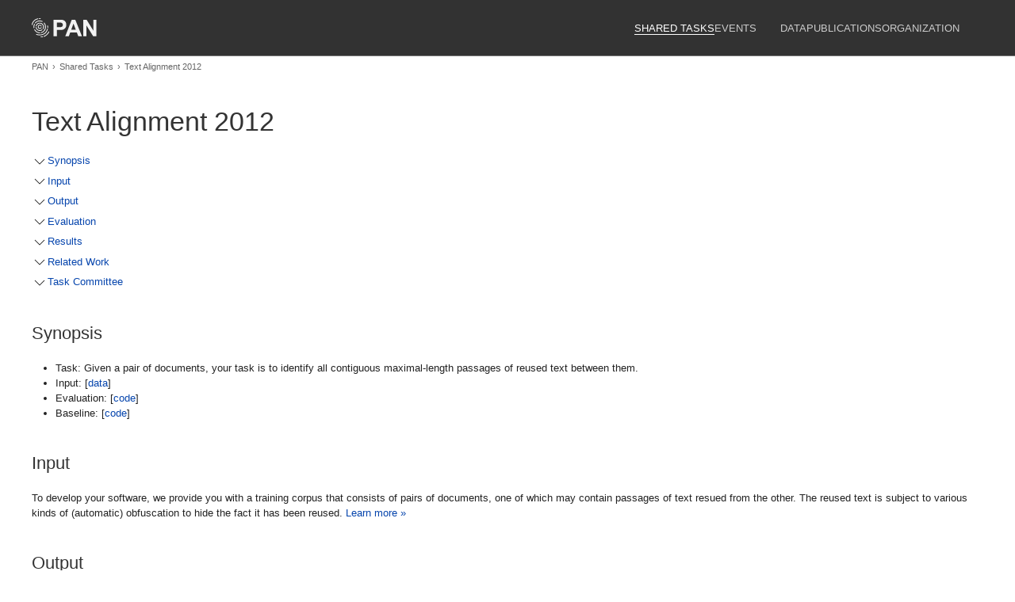

--- FILE ---
content_type: text/html; charset=utf-8
request_url: https://pan.webis.de/clef12/pan12-web/text-alignment.html
body_size: 4916
content:
<!doctype html>
<html lang="en">
<head>
    <title>PAN at CLEF 2012 - Text Alignment</title>
    <meta charset="utf-8">
    <meta name="description" content="PAN at CLEF 2012 - Text Alignment">
    <meta name="viewport" content="width=device-width, initial-scale=1">
    <meta name="copyright" content="&copy; 2026 Webis">
    <link rel="icon" type="image/png" href="/img/pan-icon-16x16.ico">

    <link rel="stylesheet" href="/css/style.css?1768567101">
    
</head>
<body class="uk-offcanvas-content page-shared-tasks">
<script src="https://assets.webis.de/js/thirdparty/uikit/uikit.min.js"></script>
<script src="https://assets.webis.de/js/thirdparty/uikit/uikit-icons.min.js"></script>
<script src="https://assets.webis.de/js/thirdparty/jquery/jquery.min.js"></script>
<script src="https://assets.webis.de/js/thirdparty/code-prettify/prettify.js"></script>
<script src="https://assets.webis.de/js/thirdparty/code-prettify/lang-proto.js"></script>
<script src="https://assets.webis.de/js/thirdparty/code-prettify/lang-wiki.js"></script>
<script src="https://assets.webis.de/js/thirdparty/code-prettify/lang-yaml.js"></script>
<script src="https://assets.webis.de/js/code-prettify/lang-cmd.js"></script>

<div id="offcanvas-nav" class="mobile-nav" data-uk-offcanvas="overlay: true; flip: true;">
    <div class="uk-offcanvas-bar">
        <button class="uk-offcanvas-close" type="button" data-uk-close></button>

        <!-- Off-canvas mobile navigation -->
        <nav class="uk-margin-large-top">
            <ul class="uk-nav uk-nav-primary uk-nav-parent-icon" data-uk-nav>
                <li class="uk-active">
                    <a href="/shared-tasks.html">Shared Tasks</a>
                </li>
                <li>
                    <a href="/events.html">Events</a>
                </li>
                <li>
                    <a href="/data.html">Data</a>
                </li>
                <li>
                    <a href="/publications.html">Publications</a>
                </li>
                <li>
                    <a href="/organization.html">Organization</a>
                </li>
            </ul>
        </nav>
    </div>
</div>

<div class="uk-background-secondary global-nav" data-uk-sticky>
    <nav class="uk-navbar-container uk-navbar-transparent uk-container uk-light" data-uk-navbar="mode: click">
        <div class="uk-navbar-left">
            <ul class="uk-navbar-nav">
                <li>
                    <a href="/"><img src="/img/pan-logo-small-lightgrey.svg" alt="PAN Logo" class="uk-logo"></a>
                </li>
            </ul>
        </div>

        <!-- Mobile navigation toggle button -->
        <div class="uk-navbar-right mobile-nav">
            <button class="uk-button uk-navbar-item uk-light uk-button-large" type="button" data-uk-icon="icon: menu"
                    data-uk-toggle="target: #offcanvas-nav"></button>
        </div>

        <!-- Desktop navigation -->
        <div class="uk-navbar-right desktop-nav">
            <ul class="uk-navbar-nav">
                <li class="nav-group-start uk-active">
                    <a href="/shared-tasks.html">Shared Tasks</a>
                </li>
                <li>
                    <a href="/events.html">Events</a>
                </li>
                <li class="uk-parent">
                    <a href="/data.html">Data</a>
                </li>
                <li class="nav-group-start">
                    <a href="/publications.html">Publications</a>
                </li>
                <li>
                    <a href="/organization.html">Organization</a>
                </li>
            </ul>
        </div>
    </nav>
</div>

<div data-uk-height-viewport="expand: true">
<nav class="uk-container">
<ul class="uk-breadcrumb">
<li><a href="../../index.html">PAN</a></li>
<li><a href="../../shared-tasks.html">Shared Tasks</a></li>
<li class="uk-disabled"><a href="#">Text Alignment 2012</a></li>
</ul>
</nav>

<main class="uk-section uk-section-default">
    <div class="uk-container"">
        <div class="uk-container uk-margin-small">
            <h1 class="uk-margin-remove-top">Text Alignment 2012</h1>
            <ul class="uk-list">
                <li><span data-uk-icon="chevron-down"></span><a class="uk-margin-small-right" href="#synopsis">Synopsis</a></li>
                <li><span data-uk-icon="chevron-down"></span><a class="uk-margin-small-right" href="#input">Input</a></li>
                <li><span data-uk-icon="chevron-down"></span><a class="uk-margin-small-right" href="#output">Output</a></li>
                <li><span data-uk-icon="chevron-down"></span><a class="uk-margin-small-right" href="#evaluation">Evaluation</a></li>
                <li><span data-uk-icon="chevron-down"></span><a class="uk-margin-small-right" href="#results">Results</a></li>
                <li><span data-uk-icon="chevron-down"></span><a class="uk-margin-small-right" href="#related-work">Related Work</a></li>
                <li><span data-uk-icon="chevron-down"></span><a class="uk-margin-small-right" href="#task-committee">Task Committee</a></li>
            </ul>
        </div>

        <div class="uk-container uk-margin-medium">

            <h2 id="synopsis">Synopsis</h2>
            <ul>
                <li>Task: Given a pair of documents, your task is to identify all contiguous maximal-length passages of reused text between them.</li>
                <li>Input: [<a href="/data.html#pan12-text-alignment">data</a>]</li>
                <li>Evaluation: [<a href="https://github.com/pan-webis-de/pan-code/tree/master/sepln09" target="_blank">code</a>]</li>
                <li>Baseline: [<a href="https://github.com/pan-webis-de/pan-code/tree/master/clef12/text-alignment" target="_blank">code</a>]</li>
            </ul>

            <h2 id="input">Input</h2>
            <p>To develop your software, we provide you with a training corpus that consists of pairs of
            documents, one of which may contain passages of text resued from the other. The reused text is
            subject to various kinds of (automatic) obfuscation to hide the fact it has been reused.
            <a href="https://webis.de/publications.html#?q=stein_2010p" target="_blank">Learn more »</a></p>


            <h2 id="output">Output</h2>
            <p>Enclosed in the evaluation corpora, a file named <code>pairs</code> is found, which lists all
            pairs of suspicious documents and source documents to be compared. For each pair <code>suspicious-documentXYZ.txt</code>
            and <code>source-documentABC.txt</code>, your plagiarism detector shall output an XML file
            <code>suspicious-documentXYZ-source-documentABC.xml</code> which contains meta information about
            the plagiarism cases detected within:</p>
            <pre class="prettyprint lang-xml" style="overflow-x:auto"><nobr>&lt;document reference="suspicious-documentXYZ.txt"&gt;</nobr>
&lt;feature
  name="detected-plagiarism"
  this_offset="5"
  this_length="1000"
&nbsp;&nbsp;<nobr>source_reference="source-documentABC.txt"</nobr>
  source_offset="100"
  source_length="1000"
/&gt;
&lt;feature ... /&gt;
...
&lt;/document&gt;</pre>
            <p>For example, the above file would specify an aligned passage of text between <code>suspicious-documentXYZ.txt</code>
            and <code>source-documentABC.txt</code>, and that it is of length 1000 characters, starting at
            character offset 5 in the suspicious document and at character offset 100 in the source
            document.</p>


            <h2 id="evaluation">Evaluation</h2>
            <p>Performance will be measured using macro-averaged precision and recall, granularity, and the
            plagdet score, which is a combination of the first three measures. For your convenience, we
            provide a reference implementation of the measures written in Python.
            <a href="https://webis.de/publications.html#?q=stein_2010p" target="_blank">Learn more »</a></p>


            <h3>Baseline</h3>
            <p>For your convenience, we provide a baseline program written in Python.
            The program loops through the document pairs of a corpus and records the detection results in XML
            files. The XML files are valid with respect to the output format described below. You may use
            the source code for getting started with your own approach.</p>


            <h2 id="results">Results</h2>
            <table class="uk-table uk-table-divider uk-table-small uk-table-hover" style="font-size:small;">
                <thead>
                <tr>
                    <th colspan="2" style="text-align:center">Text Alignment Performance</th>
                </tr>
                <tr>
                    <th>Plagdet</th>
                    <th>Team</th>
                </tr>
                </thead>
                <tbody>
                <tr>
                    <td>0.7386159</td>
                    <td>L. Kong°, H. Qi°, S. Wang°, C. Du*, S. Wang*, and Y. Han°<br/>°Heilongjiang Institute of
                        Technology and *Harbin Engineering University, China
                    </td>
                </tr>
                <tr>
                    <td>0.6826726</td>
                    <td>&Scaron;. Suchomel, J. Kasprzak, and M. Brandejs<br/>Masaryk University, Czech Republic
                    </td>
                </tr>
                <tr>
                    <td>0.6787810</td>
                    <td>Cristian Grozea° and Marius Popescu*<br/>°Fraunhofer FOKUS, Germany, and *University of
                        Bucharest, Romania
                    </td>
                </tr>
                <tr>
                    <td>0.6735574</td>
                    <td>Oberreuter et al.<br/>Universidad de Chile, Chile</td>
                </tr>
                <tr>
                    <td>0.6252024</td>
                    <td>D.A. Rodr&iacute;guez Torrej&oacute;n and J.M. Mart&iacute;n Ramos<br/>Universidad de
                        Huelva, Spain
                    </td>
                </tr>
                <tr>
                    <td>0.5382163</td>
                    <td>Y. Palkovskii and A. Belov<br/>Zhytomyr State University, Ukraine</td>
                </tr>
                <tr>
                    <td>0.3499632</td>
                    <td>R. K&uuml;ppers and S. Conrad<br/>University of D&uuml;sseldorf, Germany</td>
                </tr>
                <tr>
                    <td>0.3099853</td>
                    <td>F. S&aacute;nchez-Vega, M. Montes-y-G&oacute;mez, and L. Villase&ntilde;or-Pineda<br/>Instituto
                        Nacional de Astrof&iacute;sica, &Oacute;ptica y Electr&oacute;nica, Mexico
                    </td>
                </tr>
                <tr>
                    <td>0.3088109</td>
                    <td>L. Gillam, N. Newbold, and N. Cooke<br/>University of Surrey, UK</td>
                </tr>
                <tr>
                    <td>0.0452519</td>
                    <td>A. Jayapal<br/>The University of Sheffield, UK</td>
                </tr>
                </tbody>
            </table>
            <p>A more detailed analysis of the detection performances can be found in the overview paper
                accompanying this task.</p>

            <h2 id="related-work">Related Work</h2>
            <ul>
                <li>
                    <a href="/publications.html#?q=2011%20plagiarism%20potthast">Plagiarism Detection, PAN @ CLEF'11</a>
                </li>
                <li>
                    <a href="/publications.html#?q=2010%20plagiarism%20potthast">Plagiarism Detection, PAN @ CLEF'10</a>
                </li>
                <li>
                    <a href="/publications.html#?q=2009%20plagiarism%20potthast">Plagiarism Detection, PAN @ SEPLN'09</a>
                </li>
            </ul>


            <h2 id="task-committee">Task Committee</h2>
            <div data-uk-grid class="uk-grid uk-grid-match uk-grid-small thumbnail-card-grid">
                <div>
    <div class="uk-card uk-card-default uk-card-body">
        <a href="http://kassel.webis.de" class="uk-link-reset">
            <div class="thumbnail-left"><img src="/img/people/potthast.jpg" alt="Martin Potthast"></div>
            <div class="uk-height-1-1">
                <div class="uk-card-title">Martin Potthast</div>
                <div class="uk-text-muted uk-margin-small-top uk-margin-small-bottom">University of Kassel, hessian.AI, and ScaDS.AI</div>
                <img class="uk-position-bottom-right thumbnail-card-logo" src="/img/organizations/logo-universitaet-kassel.svg"
                 alt="Universität Kassel logo">
            </div>
        </a>
    </div>
</div>

                <div>
    <div class="uk-card uk-card-default uk-card-body">
        <a href="https://webis.de" class="uk-link-reset">
            <div class="thumbnail-left"><img src="/img/people/gollub.jpg" alt="Tim Gollub"></div>
            <div class="uk-height-1-1">
                <div class="uk-card-title">Tim Gollub</div>
                <div class="uk-text-muted uk-margin-small-top">Bauhaus-Universität Weimar</div>
                <img class="uk-position-bottom-right thumbnail-card-logo" src="/img/organizations/logo-bauhaus-universitaet-weimar.png"
                 alt="Bauhaus-Universität Weimar">
            </div>
        </a>
    </div>
</div>

                <div>
    <div class="uk-card uk-card-default uk-card-body">
        <a href="https://halle.webis.de" class="uk-link-reset">
            <div class="thumbnail-left"><img src="/img/people/hagen.jpg" alt="Matthias Hagen"></div>
            <div class="uk-height-1-1">
                <div class="uk-card-title">Matthias Hagen</div>
                <div class="uk-text-muted uk-margin-small-top">Friedrich Schiller University Jena</div>
                <img class="uk-position-bottom-right thumbnail-card-logo" src="/img/organizations/logo-fsu-jena.jpg"
                 alt="Friedrich Schiller University Jena logo">
            </div>
        </a>
    </div>
</div>

                <div>
    <div class="uk-card uk-card-default uk-card-body">
        <a href="https://webis.de" class="uk-link-reset">
            <div class="thumbnail-left"><img src="/img/people/stein.jpg" alt="Benno Stein"></div>
            <div class="uk-height-1-1">
                <div class="uk-card-title">Benno Stein</div>
                <div class="uk-text-muted uk-margin-small-top">Bauhaus-Universität Weimar</div>
                <img class="uk-position-bottom-right thumbnail-card-logo" src="/img/organizations/logo-bauhaus-universitaet-weimar.png"
                 alt="Bauhaus-Universität Weimar">
            </div>
        </a>
    </div>
</div>

                <div>
    <div class="uk-card uk-card-default uk-card-body">
        <a href="https://weimar.webis.de" class="uk-link-reset">
            <div class="thumbnail-left"><img src="../pan12-figures/jan.jpg" alt="Jan Graßegger"></div>
            <div class="uk-height-1-1">
                <div class="uk-card-title">Jan Graßegger</div>
                <div class="uk-text-muted uk-margin-small-top">Bauhaus Universität Weimar</div>
            </div>
        </a>
    </div>
</div>

                <div>
    <div class="uk-card uk-card-default uk-card-body">
        <a href="https://kiesels.de/johannes" class="uk-link-reset">
            <div class="thumbnail-left"><img src="/img/people/kiesel.jpg" alt="Johannes Kiesel"></div>
            <div class="uk-height-1-1">
                <div class="uk-card-title">Johannes Kiesel</div>
                <div class="uk-text-muted uk-margin-small-top uk-margin-small-bottom">GESIS - Leibniz Institute for the Social Sciences</div>
                <img class="uk-position-bottom-right thumbnail-card-logo"
                     src="/img/organizations/logo-gesis.svg"
                     alt="GESIS logo">
            </div>
        </a>
    </div>
</div>

                <div>
    <div class="uk-card uk-card-default uk-card-body">
        <a href="https://weimar.webis.de" class="uk-link-reset">
            <div class="thumbnail-left"><img src="../pan12-figures/maximilian.jpg" alt="Maximilian Michel"></div>
            <div class="uk-height-1-1">
                <div class="uk-card-title">Maximilian Michel</div>
                <div class="uk-text-muted uk-margin-small-top">Bauhaus Universität Weimar</div>
            </div>
        </a>
    </div>
</div>

                <div>
    <div class="uk-card uk-card-default uk-card-body">
        <a href="https://weimar.webis.de" class="uk-link-reset">
            <div class="thumbnail-left"><img src="../pan12-figures/arnd.jpg" alt="Arnd Oberländer"></div>
            <div class="uk-height-1-1">
                <div class="uk-card-title">Arnd Oberländer</div>
                <div class="uk-text-muted uk-margin-small-top">Bauhaus Universität Weimar</div>
            </div>
        </a>
    </div>
</div>

                <div>
    <div class="uk-card uk-card-default uk-card-body">
        <a href="https://weimar.webis.de" class="uk-link-reset">
            <div class="thumbnail-left"><img src="../pan12-figures/martint.jpg" alt="Martin Tippmann"></div>
            <div class="uk-height-1-1">
                <div class="uk-card-title">Martin Tippmann</div>
                <div class="uk-text-muted uk-margin-small-top">Bauhaus Universität Weimar</div>
            </div>
        </a>
    </div>
</div>

                <div>
    <div class="uk-card uk-card-default uk-card-body">
        <a href="https://peerj.com/prosso/" class="uk-link-reset">
            <div class="thumbnail-left"><img src="/img/people/rosso.jpg" alt="Paolo Rosso"></div>
            <div class="uk-height-1-1">
                <div class="uk-card-title">Paolo Rosso</div>
                <div class="uk-text-muted uk-margin-small-top"></div>
                <img class="uk-position-bottom-right thumbnail-card-logo" src="/img/organizations/logo-universitat-politecnica-de-valencia.png"
                 alt="Universitat Politècnica de València">
            </div>
        </a>
    </div>
</div>

                <div>
    <div class="uk-card uk-card-default uk-card-body">
        <a href="http://users.dsic.upv.es/~pgupta/" class="uk-link-reset">
            <div class="thumbnail-left"><img src="/img/people/gupta.jpg" alt="Parth Gupta"></div>
            <div class="uk-height-1-1">
                <div class="uk-card-title">Parth Gupta</div>
                <div class="uk-text-muted uk-margin-small-top">Universitat Politècnica de València</div>
                <img class="uk-position-bottom-right thumbnail-card-logo" src="/img/organizations/logo-universitat-politecnica-de-valencia.png"
                 alt="Universitat Politècnica de València">
            </div>
        </a>
    </div>
</div>

                <div>
    <div class="uk-card uk-card-default uk-card-body">
        <a href="https://www.unibo.it/sitoweb/a.barron" class="uk-link-reset">
            <div class="thumbnail-left"><img src="/img/people/barron-cedeno.jpg" alt="Alberto Barr&oacute;n-Cede&ntilde;o"></div>
            <div class="uk-height-1-1">
                <div class="uk-card-title">Alberto Barr&oacute;n-Cede&ntilde;o</div>
                <div class="uk-text-muted uk-margin-small-top">Universit&agrave; di Bologna</div>
                <img class="uk-position-bottom-right thumbnail-card-logo" src="/img/organizations/logo-universita-bologna.png"
                 alt="Universit&agrave; di Bologna">
            </div>
        </a>
    </div>
</div>

            </div>
            <div class="uk-container uk-padding-large uk-padding-remove-bottom">
                <div class="task-chair-organizations">
    
    
    
    
    <div>
        <a href="http://clef2012.clef-initiative.eu/" target="_blank">
            <img src="/img/organizations/logo-clef12.png" alt="CLEF Valencia 2012 logo">
        </a>
    </div>
    
    
    
    
    
    
    
    
    
    

    
    
    
    
    
    
    <div>
        <a href="http://www.clef-initiative.eu/" target="_blank">
            <img src="/img/organizations/logo-clef2.png" alt="CLEF logo">
        </a>
    </div>
    
    
</div>

            </div>

        </div>  <!-- section -->
    </div>  <!-- section -->
</main>

</div>

<footer class="uk-section uk-section-muted footer-section">
    <div class="uk-container">
        <div class="uk-grid uk-grid-small uk-margin-top">
            <div class="uk-width-1-5@s">
              <!-- links specific to a service -->
            </div>
            <div class="uk-width-expand uk-visible@s"></div>
            <div>
              &copy; 2026 <a href="https://webis.de/">Webis Group</a> <span class="uk-padding-small">&bullet;</span>
              <a href="https://github.com/webis-de"><span data-uk-icon="icon: github; ratio:0.8"></span></a> 
              <a href="https://bsky.app/profile/webis.de"><span data-uk-icon="icon: bluesky; ratio:0.9"></span></a>
              <a href="https://x.com/webis_de"><span data-uk-icon="icon: twitter; ratio:0.9"></span></a>
              <a href="https://www.youtube.com/webis"><span data-uk-icon="icon: youtube; ratio:0.9"></span></a> <span class="uk-padding-small">&bullet;</span>
              <a href="/organization.html">Contact</a> <span class="uk-padding-small">&bullet;</span>
              <a href="https://webis.de/legal.html">Impressum / Terms / Privacy</a>
            </div>
        </div>
    </div>
</footer>

<script>
    UIkit.util.ready(() => {
        PR.prettyPrint();

        const nav = UIkit.util.$(".global-nav");
        const navHeight = UIkit.util.height(nav);

        // correct scroll offset due to fixed navigation after page load
        let fixScrollHeight = () => {
            if (location.hash === "" || !UIkit.util.$(location.hash)) {
                return;
            }

            const pos = document.documentElement.scrollTop;
            const offset = UIkit.util.offset(UIkit.util.$(location.hash));

            if (pos > navHeight * .8 && offset) {
                document.documentElement.scrollTop = offset.top - navHeight - 20;
            }
        };

        window.addEventListener("hashchange", fixScrollHeight, false);
        setTimeout(fixScrollHeight, 100);
    });

    // Google analytics
    (function (i, s, o, g, r, a, m) {
        i['GoogleAnalyticsObject'] = r;
        i[r] = i[r] || function () {
            (i[r].q = i[r].q || []).push(arguments)
        }, i[r].l = 1 * new Date();
        a = s.createElement(o),
        m = s.getElementsByTagName(o)[0];
        a.async = 1;
        a.src = g;
        m.parentNode.insertBefore(a, m)
    })(window, document, 'script', '//www.google-analytics.com/analytics.js', 'ga');

    ga('create', 'UA-70770005-1', 'auto');
    ga('send', 'pageview');
</script>
</body>
</html>


--- FILE ---
content_type: text/css; charset=utf-8
request_url: https://pan.webis.de/css/style.css?1768567101
body_size: 516
content:
@import"https://assets.webis.de/css/style.css";.page-index{background:rgb(65.3,65.3,65.3) url("../img/pan-logo-index-page.png") no-repeat top right}.page-index .footer-section,.page-index .footer-section a{color:hsla(0,0%,100%,.7) !important;background:none}.index-cover{margin-top:6vh;margin-bottom:8vh;hyphens:none}.page-header-meta{color:#666;font-size:1.1rem}.task-chair-organizations{text-align:center}@media(min-width: 1200px){.task-chair-organizations{margin-left:auto;margin-right:auto}}.task-chair-organizations>*{height:60px;display:inline-block;padding:30px}.task-chair-organizations img,.task-chair-organizations svg{height:100%}.task-chair-organizations .logo-font{display:inline-block;padding-left:15px;font-size:2.5em;vertical-align:middle;color:#555}.semeval-logo{font-size:70px;text-align:center;padding:10px}.keynote{margin-bottom:40px}.keynote .keynote-speaker-image,.keynote .keynote-meta{display:table-cell;vertical-align:middle}.keynote .keynote-speaker-image{padding-right:22.5px}.keynote .keynote-speaker-image img{height:100px;width:85px;max-width:none;object-fit:cover;box-shadow:0 5px 10px rgba(0,0,0,.1)}.keynote .keynote-title{font-size:1.5rem;font-weight:bold;text-align:left;margin-bottom:5px}.keynote .keynote-speaker{text-align:left;color:#666;font-size:.875rem;display:inline}.keynote .keynote-affiliation{color:#666;display:inline}.keynote .keynote-affiliation:before{content:" • ";padding:0 5px}.keynote .keynote-body{margin-top:15px}.keynote footer{color:#666;font-style:italic}.keynote footer .keynote-bio p{text-overflow:ellipsis;white-space:nowrap;overflow:hidden;margin-bottom:5px}.keynote footer .keynote-bio .read-more{display:block}.keynote footer .keynote-bio .read-less{display:none}.keynote footer .keynote-bio.expanded .read-more{display:none}.keynote footer .keynote-bio.expanded .read-less{display:block}.keynote footer .keynote-bio.expanded p{overflow:visible;white-space:normal}.thumbnail-card-grid>*{width:100%;box-sizing:border-box;hyphens:none;-webkit-hyphens:none}@media(min-width: 640px){.thumbnail-card-grid>*{width:50%}}@media(min-width: 960px){.thumbnail-card-grid>*{width:30%}}@media(min-width: 1200px){.thumbnail-card-grid>*{width:25%}}.thumbnail-card-grid .uk-card{padding:15px;max-width:400px}.thumbnail-card-grid .thumbnail-left{margin:-15px;margin-right:15px;float:left;height:calc(100% + 30px)}.thumbnail-card-grid .thumbnail-left img,.thumbnail-card-grid .thumbnail-left svg{height:100%;min-height:145px;width:110px;object-fit:cover}.thumbnail-card-grid .thumbnail-top{text-align:center;margin-bottom:15px;height:140px;display:flex;flex-direction:column;justify-content:center}.thumbnail-card-grid .thumbnail-top img,.thumbnail-card-grid .thumbnail-top svg{height:100%;width:100%;object-fit:contain}.thumbnail-card-grid .thumbnail-fill{display:flex;height:120px}.thumbnail-card-grid .thumbnail-fill img,.thumbnail-card-grid .thumbnail-fill svg{object-fit:contain}.thumbnail-card-grid .thumbnail-card-logo{width:100px;max-height:100px;margin-bottom:15px;margin-right:15px}/*# sourceMappingURL=style.css.map */

--- FILE ---
content_type: application/javascript; charset=utf-8
request_url: https://assets.webis.de/js/thirdparty/code-prettify/lang-proto.js
body_size: 57
content:
/*

 Copyright (C) 2006 Google Inc.

 Licensed under the Apache License, Version 2.0 (the "License");
 you may not use this file except in compliance with the License.
 You may obtain a copy of the License at

    http://www.apache.org/licenses/LICENSE-2.0

 Unless required by applicable law or agreed to in writing, software
 distributed under the License is distributed on an "AS IS" BASIS,
 WITHOUT WARRANTIES OR CONDITIONS OF ANY KIND, either express or implied.
 See the License for the specific language governing permissions and
 limitations under the License.
*/
PR.registerLangHandler(PR.sourceDecorator({keywords:"bytes,default,double,enum,extend,extensions,false,group,import,max,message,option,optional,package,repeated,required,returns,rpc,service,syntax,to,true",types:/^(bool|(double|s?fixed|[su]?int)(32|64)|float|string)\b/,cStyleComments:!0}),["proto"]);


--- FILE ---
content_type: image/svg+xml
request_url: https://pan.webis.de/img/organizations/logo-universitaet-kassel.svg
body_size: 1900
content:
<?xml version="1.0" encoding="UTF-8" standalone="no"?>
<!-- Created with Inkscape (http://www.inkscape.org/) -->
<svg xmlns:dc="http://purl.org/dc/elements/1.1/" xmlns:cc="http://creativecommons.org/ns#" xmlns:rdf="http://www.w3.org/1999/02/22-rdf-syntax-ns#" xmlns:svg="http://www.w3.org/2000/svg" xmlns="http://www.w3.org/2000/svg" version="1.0" width="185" height="40" id="svg4177">
<metadata id="metadata27">
<rdf:RDF>
<cc:Work rdf:about="">
<dc:format>image/svg+xml</dc:format>
<dc:type rdf:resource="http://purl.org/dc/dcmitype/StillImage"/>
<dc:title/>
</cc:Work>
</rdf:RDF>
</metadata>
<defs id="defs4179"/>
<g id="g3813">
<path d="m 8.7475675,34.243166 -0.03425,0 -2.59765,-8.344727 -3.5254,0 4.0673875,11.518555 3.813475,0 4.194338,-11.518555 -3.173825,0 -2.744138,8.344727" id="path763" style="fill:#a80f4f;fill-opacity:1;fill-rule:nonzero;stroke:none"/>
<path d="m 38.435068,37.416994 0,-2.236328 -5.585938,0 0,-2.436523 5.136713,0 0,-2.236329 -5.136713,0 0,-2.373046 5.585938,0 0,-2.236329 -8.774425,0 0,11.518555 8.774425,0" id="path765" style="fill:#a80f4f;fill-opacity:1;fill-rule:nonzero;stroke:none"/>
<path d="m 56.662605,30.781252 0,-2.646484 1.245112,0 c 1.020513,0 2.006838,0.141601 2.006838,1.323242 0,1.176758 -0.986325,1.323242 -2.006838,1.323242 l -1.245112,0 z m 0,2.236329 1.196287,0 c 1.625975,0 1.68945,0.571288 1.8164,1.96289 0.083,0.810547 0.180675,1.640625 0.351563,2.436523 l 3.4668,0 C 63.220217,36.494143 63.044442,35.585939 62.966317,34.624026 62.756355,32.836916 62.375492,31.80176 60.33448,31.752932 l 0,-0.06348 c 1.611325,-0.19043 2.934562,-1.098633 2.934562,-2.822267 0,-2.441406 -2.524412,-2.96875 -4.467775,-2.96875 l -5.327137,0 0,11.518555 3.188475,0 0,-4.399413" id="path767" style="fill:#a80f4f;fill-opacity:1;fill-rule:evenodd;stroke:none"/>
<path d="m 87.951667,29.038088 c 0.195313,-2.773438 -2.246099,-3.618164 -4.624025,-3.618164 -2.412112,0 -4.804687,0.751953 -4.931637,3.476562 0,1.245118 0.576162,2.299805 1.738275,2.807618 2.504887,1.103515 4.868162,0.766601 4.868162,2.329101 0,0.766601 -0.942375,1.152344 -1.6748,1.152344 -1.147462,0 -1.948237,-0.59082 -1.9336,-1.674805 l -3.188474,0 c 0.04887,3.125 2.407224,3.90625 5.087887,3.90625 2.666025,0 5.0586,-1.147461 5.0586,-3.574219 0,-3.110351 -2.807612,-3.300781 -4.736325,-3.798827 -0.844725,-0.219728 -1.870125,-0.493165 -1.870125,-1.337892 0,-0.576171 0.63965,-1.049804 1.372075,-1.049804 0.541987,0 0.957025,0.126953 1.230463,0.366211 0.288087,0.239257 0.429687,0.571289 0.41505,1.015625 l 3.188474,0" id="path769" style="fill:#a80f4f;fill-opacity:1;fill-rule:nonzero;stroke:none"/>
<path d="m 103.66944,37.416994 3.18848,0 0,-11.518555 -3.18848,0 0,11.518555 z" id="path771" style="fill:#a80f4f;fill-opacity:1;fill-rule:nonzero;stroke:none"/>
<path d="m 125.1831,37.416994 3.19825,0 0,-9.282226 3.60352,0 0,-2.236329 -10.3125,0 0,2.236329 3.51073,0 0,9.282226" id="path773" style="fill:#a80f4f;fill-opacity:1;fill-rule:nonzero;stroke:none"/>
<path d="m 143.59375,24.791994 0,2.5625 2.84375,0 0,-2.5625 -2.84375,0 z m 14.125,0 0,2.5625 2.84375,0 0,-2.5625 -2.84375,0 z m -7.625,1.09375 -4.5625,11.53125 3.1875,0 0.78125,-2.25 4.65625,0 0.75,2.25 3.625,0 -4.5625,-11.53125 -3.875,0 z m 1.75,2.25 0.0625,0 1.46875,4.78125 -3.09375,0 1.5625,-4.78125 z" id="path775" style="fill:#a80f4f;fill-opacity:1;fill-rule:evenodd;stroke:none"/>
<path d="m 175.60792,37.416994 3.18847,0 0,-9.282226 3.61328,0 0,-2.236329 -10.32715,0 0,2.236329 3.5254,0 0,9.282226" id="path777" style="fill:#a80f4f;fill-opacity:1;fill-rule:nonzero;stroke:none"/>
<path d="m 11.379405,2.82715 0,7.1289063 c -0.04888,1.4697267 -0.81055,2.3974617 -2.3144625,2.3974617 -1.499025,0 -2.265625,-0.927735 -2.3095625,-2.3974617 l 0,-7.1289063 -3.1933625,0 0,7.29004 c 0.02925,3.208008 2.6025375,4.467773 5.502925,4.467773 2.9052755,0 5.4736375,-1.259765 5.5078125,-4.467773 l 0,-7.29004 -3.19335,0" id="path779" style="fill:#a80f4f;fill-opacity:1;fill-rule:nonzero;stroke:none"/>
<path d="m 28.903818,14.58496 2.875974,0 0,-8.8232425 0.02925,0 3.911138,8.8232425 4.41895,0 0,-11.518555 -2.8711,0 0,8.549805 -0.03413,0.0293 -3.862313,-8.5791025 -4.467762,0 0,11.5185555" id="path781" style="fill:#a80f4f;fill-opacity:1;fill-rule:nonzero;stroke:none"/>
<path d="m 55.842292,14.584963 3.188475,0 0,-11.518555 -3.188475,0 0,11.518555 z" id="path783" style="fill:#a80f4f;fill-opacity:1;fill-rule:nonzero;stroke:none"/>
<path d="m 75.64698,14.584963 0,-6.1132812 5.317375,6.1132812 2.2461,0 -5.727538,-6.3671875 5.15625,-5.1513675 -2.1875,0 -4.804687,4.990235 0,-4.990235 -1.5918,0 0,11.518555 1.5918,0" id="path789" style="fill:#211e1e;fill-opacity:1;fill-rule:nonzero;stroke:none"/>
<path d="m 94.631355,14.584963 1.240225,-3.00293 5.34669,0 1.25,3.00293 1.73827,0 -4.663085,-11.518555 -1.708975,0 -4.853513,11.518555 1.650388,0 z m 3.98925,-9.9414062 2.084965,5.5664062 -4.287115,0 2.20215,-5.5664062" id="path791" style="fill:#211e1e;fill-opacity:1;fill-rule:evenodd;stroke:none"/>
<path d="m 114.88038,10.976565 c -0.0586,2.58789 1.68945,3.608398 4.10156,3.608398 2.32422,0 4.67773,-0.927734 4.67773,-3.544922 0,-2.900391 -2.89063,-2.900391 -5.01464,-3.5888672 -1.00099,-0.3173825 -1.92384,-0.4003913 -1.92384,-1.7089838 0,-1.3671875 1.53809,-1.7822275 2.67579,-1.7822275 1.14746,0 2.23633,0.4443363 2.2998,1.7382813 l 1.6748,0 c 0,-2.2363275 -1.93847,-3.1152338 -3.90136,-3.1152338 -2.14844,0 -4.42383,0.9277338 -4.42383,3.4326175 0,2.5830075 3.14942,3.012695 5.04883,3.4277338 0.96191,0.1953125 1.88965,0.6542967 1.88965,1.7724617 0,1.611327 -1.60156,1.99707 -2.90039,1.99707 -1.55274,0 -2.5,-0.605469 -2.52441,-2.236328 l -1.67969,0" id="path793" style="fill:#211e1e;fill-opacity:1;fill-rule:nonzero;stroke:none"/>
<path d="m 135.13428,10.976565 c -0.0635,2.58789 1.69922,3.608398 4.09669,3.608398 2.33886,0 4.68749,-0.927734 4.68749,-3.544922 0,-2.900391 -2.90039,-2.900391 -5.00977,-3.5888672 -1.01562,-0.3173825 -1.93847,-0.4003913 -1.93847,-1.7089838 0,-1.3671875 1.54785,-1.7822275 2.68555,-1.7822275 1.13769,0 2.22656,0.4443363 2.29003,1.7382813 l 1.68458,0 c 0,-2.2363275 -1.9336,-3.1152338 -3.89649,-3.1152338 -2.15332,0 -4.43847,0.9277338 -4.43847,3.4326175 0,2.5830075 3.16406,3.012695 5.06347,3.4277338 0.94727,0.1953125 1.875,0.6542967 1.875,1.7724617 0,1.611327 -1.58691,1.99707 -2.90038,1.99707 -1.55274,0 -2.49024,-0.605469 -2.51466,-2.236328 l -1.68457,0" id="path795" style="fill:#211e1e;fill-opacity:1;fill-rule:nonzero;stroke:none"/>
<path d="m 163.10792,14.584963 0,-1.37207 -5.76173,0 0,-3.8134775 5.36133,0 0,-1.37207 -5.36133,0 0,-3.59375 5.625,0 0,-1.3671875 -7.22656,0 0,11.518555 7.36329,0" id="path797" style="fill:#211e1e;fill-opacity:1;fill-rule:nonzero;stroke:none"/>
<path d="m 182.39503,14.584963 0,-1.37207 -5.36134,0 0,-10.146485 -1.60156,0 0,11.518555 6.9629,0" id="path799" style="fill:#211e1e;fill-opacity:1;fill-rule:nonzero;stroke:none"/>
</g>
</svg>

--- FILE ---
content_type: image/svg+xml
request_url: https://pan.webis.de/img/organizations/logo-gesis.svg
body_size: 3247
content:
<?xml version="1.0" encoding="UTF-8"?>
<svg id="Ebene_1" xmlns="http://www.w3.org/2000/svg" viewBox="0 0 718.06 269">
  <defs>
    <style>
      .cls-1 {
        fill: #fff;
      }

      .cls-2 {
        fill: #003c78;
      }

      .cls-3 {
        fill: #1e8cc8;
      }
    </style>
  </defs>
  <rect class="cls-1" width="718.06" height="269"/>
  <g>
    <g>
      <path class="cls-3" d="M256.73,101.59c3.92,0,7.68,1.53,10.64,4.06.35.35.39.87.04,1.22l-2.7,2.83c-.35.35-.74.35-1.13,0-1.88-1.66-4.19-2.53-6.58-2.53-5.45,0-9.77,4.67-9.77,10.12s4.32,9.99,9.81,9.99c2.44,0,4.32-.74,5.19-1.09v-3.71h-3.49c-.48,0-.83-.35-.83-.79v-3.45c0-.48.35-.83.83-.83h8.37c.44,0,.79.39.79.83v11.16c0,.35-.17.57-.35.7,0,0-4.49,2.83-10.82,2.83-8.68,0-15.66-6.89-15.66-15.61s6.98-15.74,15.66-15.74Z"/>
      <path class="cls-3" d="M276.92,102.86c0-.44.35-.83.83-.83h17.75c.48,0,.83.39.83.83v3.58c0,.44-.35.83-.83.83h-12.91v7.15h10.77c.44,0,.83.39.83.83v3.62c0,.48-.39.83-.83.83h-10.77v7.63h12.91c.48,0,.83.39.83.83v3.58c0,.44-.35.83-.83.83h-17.75c-.48,0-.83-.39-.83-.83v-28.87Z"/>
      <path class="cls-3" d="M303.39,128.28l1.57-2.7c.35-.61,1.09-.61,1.48-.31.22.13,3.75,2.7,6.59,2.7,2.27,0,3.97-1.48,3.97-3.36,0-2.22-1.88-3.75-5.54-5.23-4.1-1.66-8.2-4.27-8.2-9.42,0-3.88,2.88-8.37,9.81-8.37,4.45,0,7.85,2.27,8.72,2.92.44.26.57,1,.26,1.44l-1.66,2.49c-.35.52-1,.87-1.53.52-.35-.22-3.66-2.4-6.06-2.4s-3.84,1.66-3.84,3.05c0,2.05,1.61,3.44,5.15,4.88,4.23,1.7,9.11,4.23,9.11,9.86,0,4.49-3.88,8.63-10.03,8.63-5.49,0-8.72-2.57-9.59-3.4-.39-.39-.61-.61-.22-1.31Z"/>
      <path class="cls-3" d="M331.43,102.86c0-.44.39-.83.83-.83h4.06c.44,0,.83.39.83.83v28.87c0,.44-.39.83-.83.83h-4.06c-.44,0-.83-.39-.83-.83v-28.87Z"/>
      <path class="cls-3" d="M345.9,128.28l1.57-2.7c.35-.61,1.09-.61,1.48-.31.22.13,3.75,2.7,6.59,2.7,2.27,0,3.97-1.48,3.97-3.36,0-2.22-1.88-3.75-5.54-5.23-4.1-1.66-8.2-4.27-8.2-9.42,0-3.88,2.88-8.37,9.81-8.37,4.45,0,7.85,2.27,8.72,2.92.44.26.57,1,.26,1.44l-1.66,2.49c-.35.52-1,.87-1.53.52-.35-.22-3.66-2.4-6.06-2.4s-3.84,1.66-3.84,3.05c0,2.05,1.61,3.44,5.15,4.88,4.23,1.7,9.11,4.23,9.11,9.86,0,4.49-3.88,8.63-10.03,8.63-5.49,0-8.72-2.57-9.59-3.4-.39-.39-.61-.61-.22-1.31Z"/>
      <path class="cls-2" d="M385.55,102.86c0-.44.35-.83.83-.83h1.7c.44,0,.83.39.83.83v26.78h12.56c.48,0,.83.39.83.83v1.26c0,.44-.35.83-.83.83h-15.09c-.48,0-.83-.39-.83-.83v-28.87Z"/>
      <path class="cls-2" d="M413.11,114.67c4.58,0,7.89,3.4,7.89,7.98,0,.31-.04.87-.09,1.18-.04.44-.39.74-.79.74h-12.56c.17,2.92,2.75,5.67,5.84,5.67,1.83,0,3.31-.7,4.32-1.31.61-.35.87-.57,1.22-.09.26.35.48.65.74,1,.31.39.48.65-.17,1.13-1.05.83-3.4,2.01-6.41,2.01-5.28,0-8.55-4.14-8.55-9.16s3.27-9.16,8.55-9.16ZM417.99,122.13c-.13-2.53-2.22-4.8-4.88-4.8-2.92,0-5.19,2.09-5.49,4.8h10.38Z"/>
      <path class="cls-2" d="M425.36,104.99c0-1.18.92-2.09,2.05-2.09s2.09.92,2.09,2.09-.92,2.05-2.09,2.05-2.05-.92-2.05-2.05ZM425.97,115.94c0-.44.39-.83.83-.83h1.35c.44,0,.83.39.83.83v15.79c0,.44-.39.83-.83.83h-1.35c-.44,0-.83-.39-.83-.83v-15.79Z"/>
      <path class="cls-2" d="M436.3,102.86c0-.44.39-.83.83-.83h1.35c.44,0,.83.39.83.83v12.95s1.79-1.13,4.67-1.13c5.23,0,8.37,4.01,8.37,9.11s-3.49,9.2-7.94,9.2c-3.27,0-5.36-2.31-5.36-2.31l-.26,1.18c-.09.39-.35.7-.74.7h-.92c-.44,0-.83-.39-.83-.83v-28.87ZM444.11,130.24c3.18,0,5.19-3.01,5.19-6.41s-1.92-6.24-5.71-6.24c-2.4,0-4.23,1.05-4.23,1.05v8.72s1.61,2.88,4.75,2.88Z"/>
      <path class="cls-2" d="M457.5,115.94c0-.44.39-.83.83-.83h.83c.39,0,.61.17.7.52l.39,1.35s2.49-2.31,6.11-2.31c5.06,0,6.76,3.31,6.76,7.85v9.2c0,.44-.39.83-.83.83h-1.4c-.44,0-.83-.39-.83-.83v-9.2c0-3.31-1.48-4.93-3.92-4.93-3.27,0-5.63,2.49-5.63,2.49v11.64c0,.44-.39.83-.83.83h-1.35c-.44,0-.83-.39-.83-.83v-15.79Z"/>
      <path class="cls-2" d="M478.69,104.99c0-1.18.92-2.09,2.05-2.09s2.09.92,2.09,2.09-.92,2.05-2.09,2.05-2.05-.92-2.05-2.05ZM479.3,115.94c0-.44.39-.83.83-.83h1.35c.44,0,.83.39.83.83v15.79c0,.44-.39.83-.83.83h-1.35c-.44,0-.83-.39-.83-.83v-15.79Z"/>
      <path class="cls-2" d="M487.19,131.29l8.55-13.3v-.13h-7.33c-.44,0-.79-.39-.79-.83v-1.09c0-.48.35-.83.79-.83h10.95c.65,0,1.09.61.74,1.18l-8.33,13.39v.13h6.72c.48,0,.83.35.83.83v1.09c0,.44-.35.83-.83.83h-10.47c-.44,0-.83-.39-.83-.83v-.44Z"/>
      <path class="cls-2" d="M518.72,102.86c0-.44.39-.83.83-.83h1.75c.44,0,.83.39.83.83v28.87c0,.44-.39.83-.83.83h-1.75c-.44,0-.83-.39-.83-.83v-28.87Z"/>
      <path class="cls-2" d="M529.88,115.94c0-.44.39-.83.83-.83h.83c.39,0,.61.17.7.52l.39,1.35s2.49-2.31,6.11-2.31c5.06,0,6.76,3.31,6.76,7.85v9.2c0,.44-.39.83-.83.83h-1.4c-.44,0-.83-.39-.83-.83v-9.2c0-3.31-1.48-4.93-3.92-4.93-3.27,0-5.63,2.49-5.63,2.49v11.64c0,.44-.39.83-.83.83h-1.35c-.44,0-.83-.39-.83-.83v-15.79Z"/>
      <path class="cls-2" d="M550.64,130.11c.17-.26.48-.87.61-1.09.22-.35.7-.44,1.18-.13,0,0,1.88,1.53,4.1,1.53,1.79,0,2.83-.92,2.83-2.09,0-1.53-1.31-2.22-3.84-3.49-2.31-1.13-4.97-2.66-4.97-5.63,0-1.83,1.48-4.54,5.54-4.54,2.27,0,4.01.78,4.84,1.35.39.26.52.87.26,1.35l-.35.7c-.26.48-.87.61-1.26.39,0,0-1.88-1.05-3.49-1.05-1.96,0-2.49,1-2.49,1.74,0,1.44,1.44,2.09,3.23,2.97,3.01,1.44,5.71,2.79,5.71,5.93,0,2.53-2.44,4.93-6.02,4.93-2.92,0-4.71-1.22-5.67-1.96-.22-.17-.35-.61-.22-.92Z"/>
      <path class="cls-2" d="M568.56,117.73h-2.22c-.48,0-.83-.39-.83-.83v-.96c0-.48.35-.83.83-.83h2.22v-4.84c0-.44.39-.83.83-.83l1.4-.09c.44,0,.79.39.79.83v4.93h5.06c.48,0,.83.35.83.83v.96c0,.44-.35.83-.83.83h-5.06v10.2c0,1.74.44,2.09,1.44,2.09,1.09,0,2.62-.65,3.18-.96.65-.35.83-.09,1.05.26l.65,1.09c.31.52.17.78-.3,1.09-.61.39-2.97,1.48-5.02,1.48-3.49,0-4.01-2.09-4.01-4.8v-10.47Z"/>
      <path class="cls-2" d="M581.95,104.99c0-1.18.92-2.09,2.05-2.09s2.09.92,2.09,2.09-.92,2.05-2.09,2.05-2.05-.92-2.05-2.05ZM582.56,115.94c0-.44.39-.83.83-.83h1.35c.44,0,.83.39.83.83v15.79c0,.44-.39.83-.83.83h-1.35c-.44,0-.83-.39-.83-.83v-15.79Z"/>
      <path class="cls-2" d="M593.11,117.73h-2.22c-.48,0-.83-.39-.83-.83v-.96c0-.48.35-.83.83-.83h2.22v-4.84c0-.44.39-.83.83-.83l1.4-.09c.44,0,.79.39.79.83v4.93h5.06c.48,0,.83.35.83.83v.96c0,.44-.35.83-.83.83h-5.06v10.2c0,1.74.44,2.09,1.44,2.09,1.09,0,2.62-.65,3.18-.96.65-.35.83-.09,1.05.26l.65,1.09c.31.52.17.78-.3,1.09-.61.39-2.97,1.48-5.02,1.48-3.49,0-4.01-2.09-4.01-4.8v-10.47Z"/>
      <path class="cls-2" d="M606.89,115.94c0-.44.39-.83.83-.83h1.4c.44,0,.83.39.83.83v9.2c0,3.31,1.48,4.93,3.92,4.93,3.31,0,5.19-2.49,5.19-2.49v-11.64c0-.44.39-.83.83-.83h1.35c.44,0,.83.39.83.83v15.79c0,.44-.39.83-.83.83h-.83c-.48,0-.65-.31-.79-.74l-.31-1.13s-2.05,2.31-5.67,2.31c-5.06,0-6.76-3.27-6.76-7.89v-9.16Z"/>
      <path class="cls-2" d="M629.61,117.73h-2.22c-.48,0-.83-.39-.83-.83v-.96c0-.48.35-.83.83-.83h2.22v-4.84c0-.44.39-.83.83-.83l1.4-.09c.44,0,.79.39.79.83v4.93h5.06c.48,0,.83.35.83.83v.96c0,.44-.35.83-.83.83h-5.06v10.2c0,1.74.44,2.09,1.44,2.09,1.09,0,2.62-.65,3.18-.96.65-.35.83-.09,1.05.26l.65,1.09c.31.52.17.78-.31,1.09-.61.39-2.96,1.48-5.01,1.48-3.49,0-4.01-2.09-4.01-4.8v-10.47Z"/>
      <path class="cls-2" d="M650.89,114.67c4.58,0,7.89,3.4,7.89,7.98,0,.31-.04.87-.09,1.18-.04.44-.39.74-.79.74h-12.56c.17,2.92,2.75,5.67,5.84,5.67,1.83,0,3.31-.7,4.32-1.31.61-.35.87-.57,1.22-.09.26.35.48.65.74,1,.31.39.48.65-.17,1.13-1.05.83-3.4,2.01-6.41,2.01-5.28,0-8.55-4.14-8.55-9.16s3.27-9.16,8.55-9.16ZM655.77,122.13c-.13-2.53-2.22-4.8-4.88-4.8-2.92,0-5.19,2.09-5.49,4.8h10.38Z"/>
      <path class="cls-2" d="M243.78,167.28h-2.66c-.48,0-.83-.39-.83-.83v-.96c0-.48.35-.83.83-.83h2.66v-6.11c0-5.06,2.92-7.41,6.67-7.41,2.4,0,4.01,1.05,4.8,1.79.31.26.35.7.17,1l-.7,1.13c-.26.44-.7.39-1.13.04-.57-.44-1.88-1.27-3.18-1.27-2.01,0-3.62,1.35-3.62,4.71v6.11h5.06c.48,0,.83.35.83.83v.96c0,.44-.35.83-.83.83h-5.06v14c0,.44-.39.83-.83.83h-1.35c-.44,0-.83-.39-.83-.83v-14Z"/>
      <path class="cls-2" d="M263.97,164.23c4.84,0,8.68,4.19,8.68,9.11s-3.84,9.2-8.68,9.2-8.68-4.19-8.68-9.2,3.84-9.11,8.68-9.11ZM263.97,179.71c3.18,0,5.67-2.83,5.67-6.37s-2.49-6.24-5.67-6.24-5.67,2.79-5.67,6.24,2.49,6.37,5.67,6.37Z"/>
      <path class="cls-2" d="M277.79,165.49c0-.44.39-.83.83-.83h.83c.35,0,.65.22.74.61l.35,1.26s1.61-2.31,5.23-2.31c1.31,0,3.49.22,3.05,1.44l-.52,1.48c-.22.57-.61.57-1.05.39-.39-.17-1.05-.35-1.7-.35-3.31,0-4.75,2.44-4.75,2.44v11.64c0,.44-.39.83-.83.83h-1.35c-.44,0-.83-.39-.83-.83v-15.79Z"/>
      <path class="cls-2" d="M303.61,167.28h-2.22c-.48,0-.83-.39-.83-.83v-.96c0-.48.35-.83.83-.83h2.22v-4.84c0-.44.39-.83.83-.83l1.4-.09c.44,0,.79.39.79.83v4.93h5.06c.48,0,.83.35.83.83v.96c0,.44-.35.83-.83.83h-5.06v10.2c0,1.74.44,2.09,1.44,2.09,1.09,0,2.62-.65,3.18-.96.65-.35.83-.09,1.05.26l.65,1.09c.31.52.17.78-.3,1.09-.61.39-2.97,1.48-5.02,1.48-3.49,0-4.01-2.09-4.01-4.8v-10.47Z"/>
      <path class="cls-2" d="M317.65,152.41c0-.44.39-.83.83-.83h1.35c.44,0,.83.39.83.83v14.13s2.31-2.31,5.84-2.31c4.32,0,6.76,2.75,6.76,7.85v9.2c0,.44-.39.83-.83.83h-1.4c-.44,0-.83-.39-.83-.83v-9.2c0-3.31-1.48-4.93-3.92-4.93-3.31,0-5.63,2.44-5.63,2.44v11.69c0,.44-.39.83-.83.83h-1.35c-.44,0-.83-.39-.83-.83v-28.87Z"/>
      <path class="cls-2" d="M346.73,164.23c4.58,0,7.89,3.4,7.89,7.98,0,.31-.04.87-.09,1.18-.04.44-.39.74-.79.74h-12.56c.17,2.92,2.75,5.67,5.84,5.67,1.83,0,3.31-.7,4.32-1.31.61-.35.87-.57,1.22-.09.26.35.48.65.74,1,.3.39.48.65-.17,1.13-1.05.83-3.4,2.01-6.41,2.01-5.28,0-8.55-4.14-8.55-9.16s3.27-9.16,8.55-9.16ZM351.62,171.68c-.13-2.53-2.22-4.8-4.88-4.8-2.92,0-5.19,2.09-5.49,4.8h10.38Z"/>
      <path class="cls-2" d="M368.01,177.53c.22-.26.44-.57.65-.83.44-.57.92-.92,1.53-.39.31.26,3.49,3.31,7.37,3.31,3.53,0,5.84-2.22,5.84-4.8,0-3.01-2.62-4.8-7.63-6.89-4.8-2.09-7.67-4.06-7.67-9.03,0-2.97,2.35-7.76,9.29-7.76,4.27,0,7.46,2.22,7.46,2.22.26.13.79.65.26,1.48-.17.26-.35.57-.52.83-.39.61-.83.78-1.53.39-.31-.17-3.05-2.01-5.71-2.01-4.62,0-6.02,2.97-6.02,4.8,0,2.92,2.22,4.62,5.89,6.15,5.89,2.4,9.68,4.62,9.68,9.68,0,4.54-4.32,7.85-9.42,7.85s-8.63-3.01-9.2-3.53c-.35-.31-.79-.65-.26-1.48Z"/>
      <path class="cls-2" d="M398.62,164.23c4.84,0,8.68,4.19,8.68,9.11s-3.84,9.2-8.68,9.2-8.68-4.19-8.68-9.2,3.84-9.11,8.68-9.11ZM398.62,179.71c3.18,0,5.67-2.83,5.67-6.37s-2.49-6.24-5.67-6.24-5.67,2.79-5.67,6.24,2.49,6.37,5.67,6.37Z"/>
      <path class="cls-2" d="M420.12,164.23c2.62,0,4.67,1.05,6.24,3.05.31.39.22.92-.17,1.22l-.83.7c-.65.61-.87.17-1.26-.17-.87-1-2.31-1.83-4.01-1.83-3.27,0-5.8,2.7-5.8,6.19s2.49,6.28,5.76,6.28c2.62,0,3.62-1.31,4.62-2.27.52-.52.83-.44,1.31-.09l.48.35c.44.31.57.79.31,1.22-1.31,2.09-3.71,3.66-6.67,3.66-4.84,0-8.94-3.88-8.94-9.11s4.23-9.2,8.98-9.2Z"/>
      <path class="cls-2" d="M431.28,154.54c0-1.18.92-2.09,2.05-2.09s2.09.92,2.09,2.09-.92,2.05-2.09,2.05-2.05-.92-2.05-2.05ZM431.89,165.49c0-.44.39-.83.83-.83h1.35c.44,0,.83.39.83.83v15.79c0,.44-.39.83-.83.83h-1.35c-.44,0-.83-.39-.83-.83v-15.79Z"/>
      <path class="cls-2" d="M447.03,171.03c1.88,0,3.71.57,3.71.57.04-3.23-.35-4.71-2.83-4.71s-4.45.65-5.23.96c-.44.17-.7-.04-.83-.44l-.35-1.09c-.17-.52.09-.79.48-.96.26-.13,2.79-1.13,6.06-1.13,4.45,0,5.54,2.27,5.54,7.37v9.68c0,.44-.39.83-.83.83h-.83c-.48,0-.61-.26-.74-.65l-.35-1.18c-.92.92-2.7,2.27-5.41,2.27-3.05,0-5.36-2.22-5.36-5.71s2.49-5.8,6.98-5.8ZM445.89,179.93c2.18,0,4.06-1.35,4.8-2.44v-3.45c-.52-.31-1.75-.7-3.66-.7-2.44,0-4.19,1.22-4.19,3.49,0,1.74,1.18,3.1,3.05,3.1Z"/>
      <path class="cls-2" d="M459.89,152.41c0-.44.39-.83.83-.83h1.35c.44,0,.83.39.83.83v28.87c0,.44-.39.83-.83.83h-1.35c-.44,0-.83-.39-.83-.83v-28.87Z"/>
      <path class="cls-2" d="M478.64,177.53c.22-.26.44-.57.65-.83.44-.57.92-.92,1.53-.39.31.26,3.49,3.31,7.37,3.31,3.53,0,5.84-2.22,5.84-4.8,0-3.01-2.62-4.8-7.63-6.89-4.8-2.09-7.67-4.06-7.67-9.03,0-2.97,2.35-7.76,9.29-7.76,4.27,0,7.46,2.22,7.46,2.22.26.13.79.65.26,1.48-.17.26-.35.57-.52.83-.39.61-.83.78-1.53.39-.31-.17-3.05-2.01-5.71-2.01-4.62,0-6.02,2.97-6.02,4.8,0,2.92,2.22,4.62,5.89,6.15,5.89,2.4,9.68,4.62,9.68,9.68,0,4.54-4.32,7.85-9.42,7.85s-8.63-3.01-9.2-3.53c-.35-.31-.78-.65-.26-1.48Z"/>
      <path class="cls-2" d="M510.38,164.23c2.62,0,4.67,1.05,6.24,3.05.31.39.22.92-.17,1.22l-.83.7c-.65.61-.87.17-1.26-.17-.87-1-2.31-1.83-4.01-1.83-3.27,0-5.8,2.7-5.8,6.19s2.49,6.28,5.76,6.28c2.62,0,3.62-1.31,4.62-2.27.52-.52.83-.44,1.31-.09l.48.35c.44.31.57.79.31,1.22-1.31,2.09-3.71,3.66-6.67,3.66-4.84,0-8.94-3.88-8.94-9.11s4.23-9.2,8.98-9.2Z"/>
      <path class="cls-2" d="M521.55,154.54c0-1.18.92-2.09,2.05-2.09s2.09.92,2.09,2.09-.92,2.05-2.09,2.05-2.05-.92-2.05-2.05ZM522.16,165.49c0-.44.39-.83.83-.83h1.35c.44,0,.83.39.83.83v15.79c0,.44-.39.83-.83.83h-1.35c-.44,0-.83-.39-.83-.83v-15.79Z"/>
      <path class="cls-2" d="M538.86,164.23c4.58,0,7.89,3.4,7.89,7.98,0,.31-.04.87-.09,1.18-.04.44-.39.74-.79.74h-12.56c.17,2.92,2.75,5.67,5.84,5.67,1.83,0,3.31-.7,4.32-1.31.61-.35.87-.57,1.22-.09.26.35.48.65.74,1,.31.39.48.65-.17,1.13-1.05.83-3.4,2.01-6.41,2.01-5.28,0-8.55-4.14-8.55-9.16s3.27-9.16,8.55-9.16ZM543.74,171.68c-.13-2.53-2.22-4.8-4.88-4.8-2.92,0-5.19,2.09-5.49,4.8h10.38Z"/>
      <path class="cls-2" d="M551.72,165.49c0-.44.39-.83.83-.83h.83c.39,0,.61.17.7.52l.39,1.35s2.49-2.31,6.11-2.31c5.06,0,6.76,3.31,6.76,7.85v9.2c0,.44-.39.83-.83.83h-1.4c-.44,0-.83-.39-.83-.83v-9.2c0-3.31-1.48-4.93-3.92-4.93-3.27,0-5.63,2.49-5.63,2.49v11.64c0,.44-.39.83-.83.83h-1.35c-.44,0-.83-.39-.83-.83v-15.79Z"/>
      <path class="cls-2" d="M581.2,164.23c2.62,0,4.67,1.05,6.24,3.05.31.39.22.92-.17,1.22l-.83.7c-.65.61-.87.17-1.26-.17-.87-1-2.31-1.83-4.01-1.83-3.27,0-5.8,2.7-5.8,6.19s2.49,6.28,5.76,6.28c2.62,0,3.62-1.31,4.62-2.27.52-.52.83-.44,1.31-.09l.48.35c.44.31.57.79.31,1.22-1.31,2.09-3.71,3.66-6.67,3.66-4.84,0-8.94-3.88-8.94-9.11s4.23-9.2,8.98-9.2Z"/>
      <path class="cls-2" d="M600.26,164.23c4.58,0,7.89,3.4,7.89,7.98,0,.31-.04.87-.09,1.18-.04.44-.39.74-.79.74h-12.56c.17,2.92,2.75,5.67,5.84,5.67,1.83,0,3.31-.7,4.32-1.31.61-.35.87-.57,1.22-.09.26.35.48.65.74,1,.31.39.48.65-.17,1.13-1.05.83-3.4,2.01-6.41,2.01-5.28,0-8.55-4.14-8.55-9.16s3.27-9.16,8.55-9.16ZM605.14,171.68c-.13-2.53-2.22-4.8-4.88-4.8-2.92,0-5.19,2.09-5.49,4.8h10.38Z"/>
      <path class="cls-2" d="M612.07,179.66c.17-.26.48-.87.61-1.09.22-.35.7-.44,1.18-.13,0,0,1.88,1.53,4.1,1.53,1.79,0,2.83-.92,2.83-2.09,0-1.53-1.31-2.22-3.84-3.49-2.31-1.13-4.97-2.66-4.97-5.63,0-1.83,1.48-4.54,5.54-4.54,2.27,0,4.01.78,4.84,1.35.39.26.52.87.26,1.35l-.35.7c-.26.48-.87.61-1.26.39,0,0-1.88-1.05-3.49-1.05-1.96,0-2.49,1-2.49,1.74,0,1.44,1.44,2.09,3.23,2.97,3.01,1.44,5.71,2.79,5.71,5.93,0,2.53-2.44,4.93-6.02,4.93-2.92,0-4.71-1.22-5.67-1.96-.22-.17-.35-.61-.22-.92Z"/>
    </g>
    <circle class="cls-3" cx="134.33" cy="117.03" r="19.19" transform="translate(-34.56 60.31) rotate(-22.5)"/>
    <path class="cls-3" d="M213.36,134.5c0-42.54-34.48-77.02-77.02-77.02s-77.02,34.48-77.02,77.02,34.48,77.02,77.02,77.02c.12,0,.23,0,.35,0,1.15,0,2.3-.04,3.44-.09.24-.01,3.15-.2,4.35-.33,4.03-.43,7.88-2.2,10.49-5.31,2.02-2.41,3.19-5.29,3.19-8.56s-2.11-11.99-15.78-11.99c-6.1,0-12.41,0-18.51.42-18.75.19-34.84-6.23-34.28-24.82.48-16.19,14.93-23.98,14.93-23.98,0,0-6.52-7.78-6.52-20.4,0-19.56,14.72-36.81,36.18-36.81h36.81c2.21,0,4,1.79,4,4v5.26c0,1.47-.84,3.37-2.31,3.57l-11.57,3.16s9.05,6.73,9.05,22.5c0,17.88-13.88,34.28-35.76,34.28-10.73,0-16.61-3.37-18.3-3.37-1.47,0-8.63,3.57-8.63,10.31,0,4.84,3.79,8.62,10.1,8.62h28.6c18.3,0,33.02,9.89,33.02,28.18,0,.8-.04,1.61-.11,2.41,20.67-13.81,34.29-37.35,34.29-64.08Z"/>
    <path class="cls-1" d="M146.16,167.98h-28.6c-6.31,0-10.1-3.78-10.1-8.62,0-6.73,7.15-10.31,8.63-10.31,1.68,0,7.57,3.37,18.3,3.37,21.87,0,35.76-16.41,35.76-34.28,0-15.77-9.05-22.5-9.05-22.5l11.57-3.16c1.47-.21,2.31-2.1,2.31-3.57v-5.26c0-2.21-1.79-4-4-4h-36.81c-21.45,0-36.18,17.25-36.18,36.81,0,12.62,6.52,20.4,6.52,20.4,0,0-14.45,7.79-14.93,23.98-.56,18.59,15.54,25.01,34.28,24.82,6.1-.42,12.41-.42,18.51-.42,13.67,0,15.78,8.62,15.78,11.99s-1.17,6.15-3.19,8.56c-2.61,3.11-6.46,4.88-10.49,5.31h.06c2.37-.19,4.7-.61,6.99-1.07.28-.06.55-.12.83-.17.93-.2,1.84-.41,2.76-.64.24-.06.48-.12.72-.18,1.14-.3,2.27-.61,3.39-.96.05-.02.1-.03.16-.05,1.04-.33,2.07-.68,3.1-1.05.27-.1.54-.2.8-.3.87-.33,1.74-.67,2.6-1.02.21-.09.43-.17.65-.27,1.06-.45,2.11-.93,3.15-1.42.11-.05.21-.11.31-.16.92-.45,1.82-.91,2.72-1.39.25-.13.5-.27.74-.41.84-.46,1.67-.94,2.48-1.43.16-.1.32-.19.48-.28.9-.55,1.79-1.12,2.67-1.71.06-.79.11-1.6.11-2.41,0-18.3-14.72-28.18-33.02-28.18ZM134.33,97.84c10.6,0,19.19,8.59,19.19,19.19s-8.59,19.19-19.19,19.19-19.19-8.59-19.19-19.19,8.59-19.19,19.19-19.19Z"/>
  </g>
</svg>

--- FILE ---
content_type: image/svg+xml
request_url: https://pan.webis.de/img/pan-logo-small-lightgrey.svg
body_size: 1862
content:
<?xml version="1.0" encoding="UTF-8"?>
<svg baseProfile="tiny" version="1.2" viewBox="0 0 80.518 24.038" xml:space="preserve" xmlns="http://www.w3.org/2000/svg">
<path d="m13.682 22.672c-0.76 0.185-1.544 0.316-2.363 0.345-0.282 0.01-0.502 0.246-0.493 0.528 0.01 0.276 0.236 0.493 0.51 0.493 6e-3 0 0.012 0 0.018-1e-3 0.944-0.032 1.847-0.188 2.718-0.409l-0.39-0.956z" fill="#F2F2F2"/>
<path d="m21.515 16.622c-0.257-0.118-0.559-0.01-0.679 0.246-1.244 2.671-3.449 4.594-6.166 5.523l0.387 0.946c2.95-1.024 5.348-3.125 6.705-6.037 0.12-0.255 9e-3 -0.56-0.247-0.678" fill="#F2F2F2"/>
<path d="m11.527 11.281c-0.034 0.089-0.075 0.177-0.126 0.261-0.216 0.355-0.557 0.605-0.963 0.703-0.814 0.2-1.679-0.323-1.877-1.14-0.098-0.404-0.034-0.823 0.182-1.179 0.215-0.354 0.556-0.602 0.961-0.699 0.104-0.026 0.21-0.04 0.316-0.044 0.691-0.024 1.299 0.427 1.514 1.075l1.054-0.037c-8e-3 -0.031-7e-3 -0.064-0.015-0.097-0.329-1.351-1.765-2.223-3.111-1.89-0.668 0.162-1.233 0.576-1.591 1.162-0.359 0.589-0.465 1.28-0.301 1.951 0.287 1.179 1.373 2.004 2.584 1.963 0.177-8e-3 0.355-0.031 0.525-0.073 0.671-0.163 1.237-0.576 1.594-1.165 0.157-0.259 0.257-0.54 0.316-0.829l-1.062 0.038z" fill="#F2F2F2"/>
<path d="m10.253 17.728c-2.517 0.101-4.89-1.233-6.124-3.542-0.133-0.25-0.444-0.342-0.691-0.21-0.248 0.134-0.342 0.442-0.209 0.691 1.373 2.566 3.964 4.09 6.753 4.09 0.098 0 0.198-0.011 0.296-0.016l-0.025-1.013z" fill="#F2F2F2"/>
<path d="m17.483 9.193c-0.111-0.54-0.278-1.071-0.495-1.58-0.296-0.69-0.684-1.335-1.153-1.916-0.178-0.22-0.498-0.253-0.718-0.076s-0.254 0.499-0.076 0.718c0.411 0.509 0.75 1.072 1.007 1.675 0.191 0.446 0.337 0.912 0.436 1.387 0.783 3.767-1.516 7.441-5.124 8.191-0.029 7e-3 -0.06 6e-3 -0.089 0.012l0.025 1.031c0.09-0.016 0.181-0.023 0.272-0.043 4.161-0.865 6.812-5.081 5.915-9.399" fill="#F2F2F2"/>
<path d="m4.041 7.352l-0.873-0.539c-0.809 1.513-1.14 3.315-0.836 5.169 0.041 0.25 0.258 0.428 0.503 0.428 0.028 0 0.056-2e-3 0.084-7e-3 0.278-0.046 0.467-0.309 0.421-0.587-0.264-1.599 0.015-3.154 0.701-4.464" fill="#F2F2F2"/>
<path d="m13.294 3.503c-1.416-0.652-3.467-0.885-4.983-0.57-1.924 0.4-3.52 1.512-4.597 3.018l0.87 0.538c0.933-1.276 2.297-2.216 3.935-2.556 1.299-0.271 3.131-0.063 4.348 0.498 0.253 0.117 0.56 7e-3 0.677-0.251 0.118-0.256 6e-3 -0.559-0.25-0.677" fill="#F2F2F2"/>
<path d="m19.357 12.115l1.008 0.167c0.1-0.905 0.082-1.856-0.102-2.84-0.052-0.278-0.328-0.457-0.594-0.408-0.278 0.052-0.46 0.318-0.409 0.596 0.16 0.86 0.178 1.691 0.097 2.485" fill="#F2F2F2"/>
<path d="m19.197 13.123c-0.496 2.258-1.797 4.117-3.071 5.235-2.052 1.802-6.127 2.866-9.95 1.414-0.261-0.101-0.559 0.032-0.66 0.296-0.099 0.263 0.034 0.559 0.296 0.659 1.357 0.515 2.746 0.739 4.081 0.739 2.798 0 5.363-0.984 6.908-2.34 1.416-1.243 2.861-3.317 3.404-5.837l-1.008-0.166z" fill="#F2F2F2"/>
<path d="m8.02 0.104c-4.047 0.593-7.354 3.662-8.014 7.819-0.044 0.278 0.147 0.54 0.425 0.584 0.027 5e-3 0.054 7e-3 0.081 7e-3 0.246 0 0.464-0.179 0.503-0.432 0.585-3.687 3.51-6.412 7.108-6.962l-0.103-1.016z" fill="#F2F2F2"/>
<path d="m10.715 0.072c-0.567-0.071-1.128-0.085-1.68-0.062l0.103 1.02c0.477-0.018 0.961-6e-3 1.451 0.055 0.256 0.03 0.535-0.162 0.569-0.442 0.036-0.281-0.163-0.536-0.443-0.571" fill="#F2F2F2"/>
<path d="m5.942 10.152c0.086-0.591 0.287-1.163 0.624-1.678 0.607-0.926 1.538-1.559 2.62-1.783 0.28-0.06 0.567-0.089 0.851-0.089 1.948 0 3.65 1.387 4.048 3.298 0.225 1.085 0.013 2.193-0.595 3.12-0.032 0.049-0.074 0.086-0.107 0.132l0.742 0.7c0.07-0.093 0.154-0.173 0.218-0.271 0.758-1.154 1.022-2.535 0.741-3.888-0.496-2.383-2.618-4.112-5.047-4.112-0.354 0-0.71 0.037-1.059 0.11-1.348 0.281-2.508 1.07-3.265 2.223-0.454 0.693-0.708 1.47-0.793 2.269l1.022-0.031z" fill="#F2F2F2"/>
<path d="m12.687 13.898c-0.519 0.438-1.13 0.759-1.814 0.899-0.282 0.059-0.568 0.089-0.852 0.089-1.946 0-3.648-1.387-4.046-3.299-0.029-0.138-0.03-0.275-0.045-0.413l-1.018 0.03c0.018 0.197 0.023 0.394 0.064 0.59 0.495 2.384 2.616 4.114 5.045 4.114 0.354 0 0.711-0.038 1.061-0.111 0.89-0.184 1.686-0.609 2.35-1.196l-0.745-0.703z" fill="#F2F2F2"/>
<path d="m27.152 22.497v-20.63h6.684c2.533 0 4.184 0.103 4.954 0.309 1.182 0.311 2.172 0.983 2.969 2.021 0.797 1.035 1.196 2.376 1.196 4.017 0 1.267-0.23 2.332-0.69 3.195-0.459 0.862-1.043 1.541-1.752 2.032-0.708 0.493-1.427 0.819-2.16 0.979-0.994 0.196-2.433 0.295-4.32 0.295h-2.715v7.782h-4.166zm4.166-17.141v5.854h2.279c1.642 0 2.739-0.108 3.293-0.324 0.553-0.216 0.987-0.553 1.301-1.013 0.315-0.459 0.473-0.995 0.473-1.604 0-0.751-0.221-1.369-0.662-1.857-0.442-0.488-0.999-0.792-1.674-0.914-0.498-0.094-1.497-0.142-2.998-0.142h-2.012z" fill="#F2F2F2"/>
<path d="m62.404 22.497h-4.531l-1.801-4.687h-8.246l-1.703 4.687h-4.418l8.035-20.63h4.404l8.26 20.63zm-7.669-8.162l-2.842-7.655-2.786 7.655h5.628z" fill="#F2F2F2"/>
<polygon points="64.152 22.497 64.152 1.866 68.205 1.866 76.647 15.644 76.647 1.866 80.518 1.866 80.518 22.497 76.338 22.497 68.021 9.044 68.021 22.497" fill="#F2F2F2"/>
</svg>


--- FILE ---
content_type: application/javascript; charset=utf-8
request_url: https://assets.webis.de/js/thirdparty/code-prettify/lang-yaml.js
body_size: 290
content:
/*

 Copyright (C) 2015 ribrdb @ code.google.com

 Licensed under the Apache License, Version 2.0 (the "License");
 you may not use this file except in compliance with the License.
 You may obtain a copy of the License at

    http://www.apache.org/licenses/LICENSE-2.0

 Unless required by applicable law or agreed to in writing, software
 distributed under the License is distributed on an "AS IS" BASIS,
 WITHOUT WARRANTIES OR CONDITIONS OF ANY KIND, either express or implied.
 See the License for the specific language governing permissions and
 limitations under the License.
*/
PR.registerLangHandler(PR.createSimpleLexer([["pun",/^[:|>?]+/,null,":|>?"],["dec",/^%(?:YAML|TAG)[^#\r\n]+/,null,"%"],["typ",/^[&]\S+/,null,"&"],["typ",/^!\S*/,null,"!"],["str",/^"(?:[^\\"]|\\.)*(?:"|$)/,null,'"'],["str",/^'(?:[^']|'')*(?:'|$)/,null,"'"],["com",/^#[^\r\n]*/,null,"#"],["pln",/^\s+/,null," \t\r\n"]],[["dec",/^(?:---|\.\.\.)(?:[\r\n]|$)/],["pun",/^-/],["kwd",/^[\w-]+:[ \r\n]/],["pln",
/^\w+/]]),["yaml","yml"]);


--- FILE ---
content_type: application/javascript; charset=utf-8
request_url: https://assets.webis.de/js/code-prettify/lang-cmd.js
body_size: 78
content:
PR['registerLangHandler'](
    PR['createSimpleLexer'](
        [
            [PR['PR_PUNCTUATION'], /^[|<>!\\]/, null, '|<>!\\'],
            [PR['PR_COMMENT'], /^#[^\r\n]*/, null, '#'],
            ['lang-cmd', /^\$\(([^)])\)/, null, '$'],
            [PR['PR_TAG'], /^\$(?:[\w_]+\b|{[^}]+})/, null, '$'],
        ],
        [
            [PR['PR_KEYWORD'], /^(?:\/|\.\/)[^\s]+\.(?:sh|bin)\b/],
            [PR['PR_KEYWORD'], /^(?:\/usr)?\/s?bin\/\w+\b/],
            [PR['PR_KEYWORD'], /^\b(?:mySoftware|echo|cat|grep|awk|cut|tr|printf?|tail|head|break|continue|do|else|for|if|return|while|case|done|elif|esac|eval|fi|function|in|local|set|then)\b/],
            [PR['PR_ATTRIB_NAME'], /^\s--?[\w_-]+\b/],
            [PR['PR_LITERAL'], /^\s\d+\b/]
        ]),
    ['cmd']);


--- FILE ---
content_type: application/javascript; charset=utf-8
request_url: https://assets.webis.de/js/thirdparty/code-prettify/lang-wiki.js
body_size: 148
content:
/*

 Copyright (C) 2009 Google Inc.

 Licensed under the Apache License, Version 2.0 (the "License");
 you may not use this file except in compliance with the License.
 You may obtain a copy of the License at

    http://www.apache.org/licenses/LICENSE-2.0

 Unless required by applicable law or agreed to in writing, software
 distributed under the License is distributed on an "AS IS" BASIS,
 WITHOUT WARRANTIES OR CONDITIONS OF ANY KIND, either express or implied.
 See the License for the specific language governing permissions and
 limitations under the License.
*/
PR.registerLangHandler(PR.createSimpleLexer([["pln",/^[\t \xA0a-gi-z0-9]+/,null,"\t \u00a0abcdefgijklmnopqrstuvwxyz0123456789"],["pun",/^[=*~\^\[\]]+/,null,"=*~^[]"]],[["lang-wiki.meta",/(?:^^|\r\n?|\n)(#[a-z]+)\b/],["lit",/^(?:[A-Z][a-z][a-z0-9]+[A-Z][a-z][a-zA-Z0-9]+)\b/],["lang-",/^\{\{\{([\s\S]+?)\}\}\}/],["lang-",/^`([^\r\n`]+)`/],["str",/^https?:\/\/[^\/?#\s]*(?:\/[^?#\s]*)?(?:\?[^#\s]*)?(?:#\S*)?/i],["pln",/^(?:\r\n|[\s\S])[^#=*~^A-Zh\{`\[\r\n]*/]]),["wiki"]);
PR.registerLangHandler(PR.createSimpleLexer([["kwd",/^#[a-z]+/i,null,"#"]],[]),["wiki.meta"]);


--- FILE ---
content_type: text/plain
request_url: https://www.google-analytics.com/j/collect?v=1&_v=j102&a=1396674789&t=pageview&_s=1&dl=https%3A%2F%2Fpan.webis.de%2Fclef12%2Fpan12-web%2Ftext-alignment.html&ul=en-us%40posix&dt=PAN%20at%20CLEF%202012%20-%20Text%20Alignment&sr=1280x720&vp=1280x720&_u=IEBAAEABAAAAACAAI~&jid=1036205557&gjid=710300297&cid=1038781262.1768748866&tid=UA-70770005-1&_gid=472836989.1768748866&_r=1&_slc=1&z=312088318
body_size: -449
content:
2,cG-E515PZERJ1